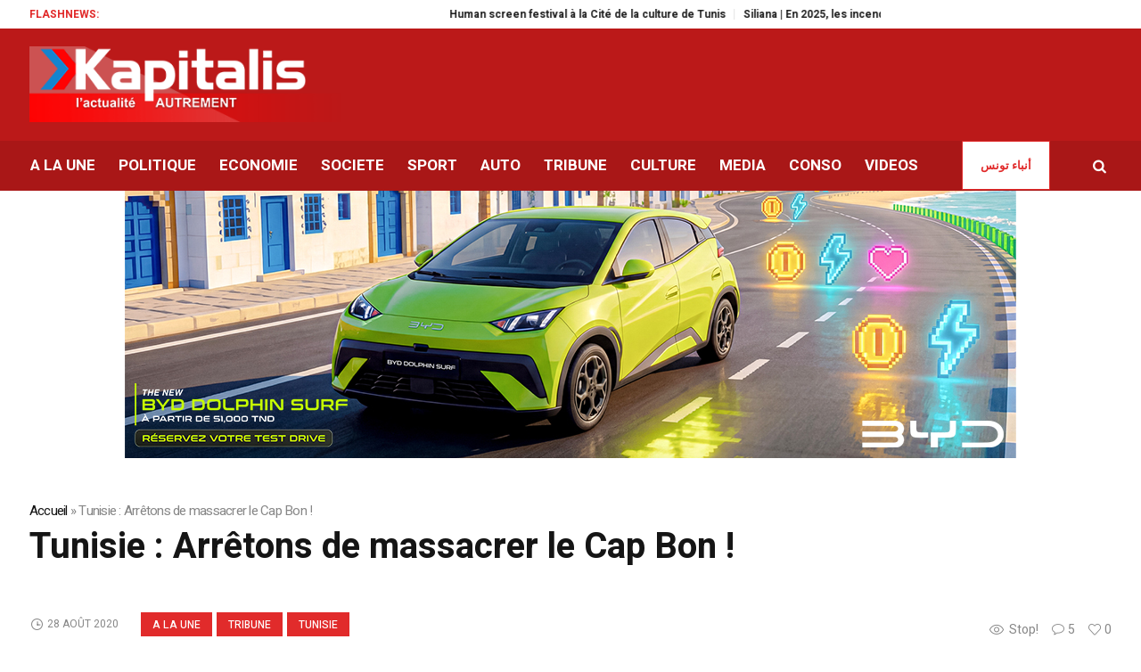

--- FILE ---
content_type: text/html; charset=UTF-8
request_url: https://kapitalis.com/annonce2/www/delivery/afr.php?zoneid=5&cb=INSERT_RANDOM_NUMBER_HERE
body_size: 465
content:
<!DOCTYPE html PUBLIC '-//W3C//DTD XHTML 1.0 Transitional//EN' 'http://www.w3.org/TR/xhtml1/DTD/xhtml1-transitional.dtd'>
<html xmlns='http://www.w3.org/1999/xhtml' xml:lang='en' lang='en'>
<head>
<title>Advertisement</title>
<style type='text/css'>
body {margin:0; height:100%; background-color:transparent; width:100%; text-align:center;}
</style>
</head>
<body>
<a target="_blank" href="https://kapitalis.com/annonce2/www/delivery/cl.php?bannerid=238&zoneid=5&sig=7ab0b01a0cf3915ed0d0824acf43acf1cc9eaf11544f7da7d590d065db35b0c3&dest=https%3A%2F%2Fwww.biat.com.tn%2Fbiat-la-une%2Fpress-media%2Fla-biat-distinguee-par-cinq-prestigieuses-recompenses-internationales-en" style="position:absolute; display:inline-block; width:728px; height:90px; z-index:501;"> </a>

<iframe src="https://kapitalis.com/banniere/rw/728/" ;="" width="728px" height="90" frameborder="0"></iframe><div id='beacon_9e248966bc' style='position: absolute; left: 0px; top: 0px; visibility: hidden;'><img src='https://kapitalis.com/annonce2/www/delivery/lg.php?bannerid=238&amp;campaignid=128&amp;zoneid=5&amp;loc=https%3A%2F%2Fkapitalis.com%2Ftunisie%2F2020%2F08%2F28%2Ftunisie-arretons-de-massacrer-le-cap-bon%2F&amp;cb=9e248966bc' width='0' height='0' alt='' style='width: 0px; height: 0px;' /></div>
</body>
</html>


--- FILE ---
content_type: text/html
request_url: https://kapitalis.com/banniere/byd/byd/1000-300/1000-300.html
body_size: 33
content:
<html>
<head>
<title>Sans titre-1</title>
<meta http-equiv="Content-Type" content="text/html; charset=utf-8">
</head>
<body bgcolor="#FFFFFF" leftmargin="0" topmargin="0" marginwidth="0" marginheight="0">
<!-- Save for Web Slices (Sans titre-1) -->
<img src="images/1000-300.jpg" width="1000" height="300" alt="">
<!-- End Save for Web Slices -->
</body>
</html>

--- FILE ---
content_type: text/html; charset=utf-8
request_url: https://www.google.com/recaptcha/api2/aframe
body_size: 266
content:
<!DOCTYPE HTML><html><head><meta http-equiv="content-type" content="text/html; charset=UTF-8"></head><body><script nonce="LgN9MXULufv-bih_OXu5gw">/** Anti-fraud and anti-abuse applications only. See google.com/recaptcha */ try{var clients={'sodar':'https://pagead2.googlesyndication.com/pagead/sodar?'};window.addEventListener("message",function(a){try{if(a.source===window.parent){var b=JSON.parse(a.data);var c=clients[b['id']];if(c){var d=document.createElement('img');d.src=c+b['params']+'&rc='+(localStorage.getItem("rc::a")?sessionStorage.getItem("rc::b"):"");window.document.body.appendChild(d);sessionStorage.setItem("rc::e",parseInt(sessionStorage.getItem("rc::e")||0)+1);localStorage.setItem("rc::h",'1769565782228');}}}catch(b){}});window.parent.postMessage("_grecaptcha_ready", "*");}catch(b){}</script></body></html>

--- FILE ---
content_type: application/javascript; charset=utf-8
request_url: https://fundingchoicesmessages.google.com/f/AGSKWxX0kNeL8R4d2cJmypmqsvIwdNf0BKUmJnxIpK94-UR_E06Qg7iy0jIFbpEX7GWStx3JvG4lWVAWU9q179CRw-SL6arkM9p6NIxWEqGHJ4jOln8pfA8D6hVsJNVrytk264kgKoFJ6yj_CJtkydzeEXhitcgNGXLPbxwC39SWb7jiN8t2tHOIYKQVn-Gn/_/sevenads./flashad3./trafficengineads.-bin/ad_.pk/ads/
body_size: -1291
content:
window['77d9b1f6-19ed-41ba-85b7-850f964dbe29'] = true;